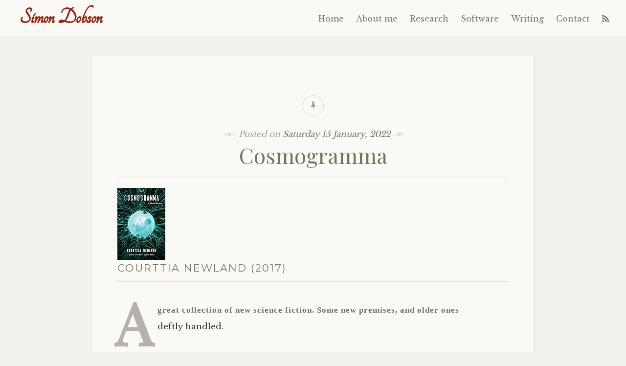

--- FILE ---
content_type: text/html; charset=utf-8
request_url: https://simondobson.org/indices/index-118.html
body_size: 4578
content:
<!DOCTYPE html>
<html lang="en">
<head>
<meta charset="UTF-8">
<meta name="viewport" content="width=device-width, initial-scale=1.0">
<title>Simon Dobson (old posts, page 118)</title>
<style>
	@font-face {
	    font-family: "libretto-icons";
	    src:url(../assets/fonts/libretto-icons.eot);
	    src:url(../assets/fonts/libretto-icons.eot#iefix) format("embedded-opentype"),
	    url(../assets/fonts/libretto-icons.woff) format("woff"),
	    url(../assets/fonts/libretto-icons.ttf) format("truetype"),
	    url(../assets/fonts/libretto-icons.svg#libretto-icons) format("svg");
	    font-weight: normal;
	    font-style: normal;
	}
    </style>
<link rel="icon" href="../images/favicon.png" sizes="16x16">
<link rel="alternate" type="application/rss+xml" href="../rss.xml">
<link rel="preconnect" href="https://fonts.googleapis.com">
<link rel="preconnect" href="https://fonts.gstatic.com" crossorigin>
<link rel="stylesheet" href="https://fonts.googleapis.com/css?family=Droid+Sans+Mono|Libre+Baskerville|Montserrat|Playfair+Display|Tangerine">
<link rel="stylesheet" href="../assets/css/libretto_styles.css">
<link rel="stylesheet" href="../assets/css/baguetteBox.min.css">
<link rel="stylesheet" href="../assets/css/code.css">
<link rel="stylesheet" href="../assets/css/nikola_rst.css">
<link rel="stylesheet" href="../assets/css/nikola_ipython.css">
<link rel="stylesheet" href="https://use.fontawesome.com/releases/v5.0.13/css/all.css" integrity="sha384-DNOHZ68U8hZfKXOrtjWvjxusGo9WQnrNx2sqG0tfsghAvtVlRW3tvkXWZh58N9jp" crossorigin="anonymous">
</head>
<body>
    <!-- Navigation bar -->
    <header class="nav-bar"><div class="site-branding">
	    <h1 class="site-title">
		<a href="https://simondobson.org/" title="Simon Dobson" rel="home">Simon&nbsp;Dobson</a>
	    </h1>
	</div>
	<nav class="site-navigation" role="navigation"><div class="menu-toggle">
		<span class="mobile-site-title">Simon Dobson</span>
	    </div>
	    <ul class="menu">
<li><a href="../index.html">Home</a></li>
		    <li><a href="../personal/">About&nbsp;me</a></li>
		    <li><a href="../research/">Research</a></li>
		    <li><a href="../development/projects/">Software</a></li>
		    <li><a href="../writing/">Writing</a></li>
		    <li><a href="../personal/contact/">Contact</a></li>
		<li>
<a href="../rss.xml"><i class="fa fa-rss"></i></a>
	    </li>
</ul></nav></header><div class="site-content">
	    <article class="format-standard libretto-long-form"><div class="title-block post-format-icon-pin">
		    <div class="entry-meta">
			<span class="posted-on">
			    Posted on <a href="../goodreads/cosmogramma/" rel="bookmark">Saturday 15 January, 2022</a>
			</span>
		    </div>
		    <h1><a href="../goodreads/cosmogramma/">Cosmogramma</a></h1>
		</div>
		<div class="entry-content">
			<div>
    <div>
      <img src="https://i.gr-assets.com/images/S/compressed.photo.goodreads.com/books/1636392585l/59482526._SX98_.jpg" style="float: left; margin-right: 10px"><h2>
	Courttia Newland&nbsp;(2017)
      </h2>
    </div>
    <p>
      A great collection of new science fiction. Some new premises, and older ones deftly&nbsp;handled.
      </p>
<p>
	3/5.
	  Finished Saturday 15 January,&nbsp;2022.
	</p>
<p>
	  (Originally published on <a href="https://www.goodreads.com/review/show/4339491572?utm_medium=api&amp;utm_source=rss">Goodreads</a>.)
  </p>
</div>
		</div>
	    </article>
</div>
	<div class="site-content">
	    <article class="format-standard libretto-long-form"><div class="title-block post-format-icon-pin">
		    <div class="entry-meta">
			<span class="posted-on">
			    Posted on <a href="../goodreads/nation-to-nation-scotlands-place-in-the-world/" rel="bookmark">Saturday 8 January, 2022</a>
			</span>
		    </div>
		    <h1><a href="../goodreads/nation-to-nation-scotlands-place-in-the-world/">Nation to Nation: Scotland&#8217;s Place in the&nbsp;World</a></h1>
		</div>
		<div class="entry-content">
			<div>
    <div>
      <img src="https://i.gr-assets.com/images/S/compressed.photo.goodreads.com/books/1615952365l/57437918._SX98_.jpg" style="float: left; margin-right: 10px"><h2>
	Stephen Gethins&nbsp;(2021)
      </h2>
    </div>
    <p>
      A former <span class="caps">MP</span> discusses Scotland&#8217;s now and future foreign policy.<br><br>(Full disclosure: Gethins is a Professor in Practice of International Relations at the University of St Andrews, where I also work.)<br><br>This is a detailed and wide-ranging work, exploring the past, present, and potential future of Scotland&#8217;s foreign policy &#8220;footprint&#8221;. It&#8217;s quick to point out that even sub-State actors have such a footprint, and show how the Scottish government is able to work with (and sometimes against) the wider <span class="caps">UK</span> government in liaison with other international players, and the tensions and missed opportunities that arise. <br><br>Gethins is <span class="caps">SNP</span> (as am I), and as such has a clear preference for an independent Scotland. He tries valiantly to consider the potential future without independence, and how Scotland might in that case contribute more effectively to the <span class="caps">UK</span>&#8217;s efforts. This doesn&#8217;t quite succeed as an approach, perhaps because Gethins can&#8217;t imagine that the <span class="caps">UK</span> can execute what would be needed to make such a future happen, for example as set out in <a href="https://www.goodreads.com/book/show/56902903.How_Britain_Ends_English_Nationalism_and_the_Rebirth_of_Four_Nations" title="How Britain Ends English Nationalism and the Rebirth of Four Nations by Gavin Esler" rel="nofollow noopener">How Britain Ends: English Nationalism and the Rebirth of Four Nations</a> – and I have to say I agree with him on that. He quotes many influential Europeans (and others) who welcome Scotland&#8217;s policy stance, and would welcome independence were it to come, which is clearly set out to address some of the uncertainties that doomed the &#8220;indyref&#8221; of 2014. It does a good job of this, as well as of showing how much Scotland as a region has to offer in the foreign policy sphere, and how little is being made of it so&nbsp;far.
      </p>
<p>
	3/5.
	  Finished Saturday 8 January,&nbsp;2022.
	</p>
<p>
	  (Originally published on <a href="https://www.goodreads.com/review/show/3940634960?utm_medium=api&amp;utm_source=rss">Goodreads</a>.)
  </p>
</div>
		</div>
	    </article>
</div>
	<div class="site-content">
	    <article class="format-standard libretto-long-form"><div class="title-block post-format-icon-pin">
		    <div class="entry-meta">
			<span class="posted-on">
			    Posted on <a href="../goodreads/ten-days-that-shook-the-world/" rel="bookmark">Saturday 1 January, 2022</a>
			</span>
		    </div>
		    <h1><a href="../goodreads/ten-days-that-shook-the-world/">Ten Days that Shook the&nbsp;World</a></h1>
		</div>
		<div class="entry-content">
			<div>
    <div>
      <img src="https://i.gr-assets.com/images/S/compressed.photo.goodreads.com/books/1328863932l/52042._SX98_.jpg" style="float: left; margin-right: 10px"><h2>
	John   Reed&nbsp;(1919)
      </h2>
    </div>
    <p>
      An eye-witness account of the Bolshevik takeover of the Russian Revolution. Perhaps too detailed for anything except reference, but fascinating as a counterpoint to the more accepted (and Bolshevik-defined) history of their rise as a steady, inevitable, unanimous undertaking by the people. Here there are disagreements, armed struggles, and dissent from within the workers&#8217; Soviets and unions.<br><br>It&#8217;s also notable that there&#8217;s (as far as I can tell) exactly one mention of Stalin, as People&#8217;s Commissar for Nationalities, again underlining the degree of re-writing of history that took place later. Stalin is far from being a prominent individual, or even a serious leader in the early days of what became the Soviet Union, and his later ascendancy is entirely unheralded in his early&nbsp;actions.
      </p>
<p>
	3/5.
	  Finished Saturday 1 January,&nbsp;2022.
	</p>
<p>
	  (Originally published on <a href="https://www.goodreads.com/review/show/2367720516?utm_medium=api&amp;utm_source=rss">Goodreads</a>.)
  </p>
</div>
		</div>
	    </article>
</div>
	<div class="site-content">
	    <article class="format-standard libretto-long-form"><div class="title-block post-format-icon-pin">
		    <div class="entry-meta">
			<span class="posted-on">
			    Posted on <a href="../goodreads/dubliners/" rel="bookmark">Monday 27 December, 2021</a>
			</span>
		    </div>
		    <h1><a href="../goodreads/dubliners/">Dubliners</a></h1>
		</div>
		<div class="entry-content">
			<div>
    <div>
      <img src="https://i.gr-assets.com/images/S/compressed.photo.goodreads.com/books/1334138184l/11012._SX98_.jpg" style="float: left; margin-right: 10px"><h2>
	James Joyce&nbsp;(1914)
      </h2>
    </div>
    <p>
      Short tales of turn-of-the-century Dublin, but capturing the essence of Ireland and urban life. The stories are loosely linked, with a main character in one appearing in a walk-on part in another (and some later do the same in <i>Ulysses</i>): but they stand alone in terms of style and subject matter. Joyce&#8217;s ability to look inside someone&#8217;s head is on full display, especially vivd when expressing their disappointments or fears at their own failings.<br><br>The strongest story (and the best-known) is certainly <i>The dead</i>, an exploration of alienation and social concern through the medium of a musical <i>soirée</i> rolling into a remembrance of a past love tied up with a husband&#8217;s jealousy and passion.<br><br>But Dublin itself is also a character, especially if one knows the streets and even the shops visited and alluded to – many of which remain intact a century later. It&#8217;s amazing that a set of stories focusing strongly on their human characters&#8217; interactions can also evoke the city so&nbsp;strongly.
      </p>
<p>
	5/5.
	  Finished Monday 27 December,&nbsp;2021.
	</p>
<p>
	  (Originally published on <a href="https://www.goodreads.com/review/show/3236351369?utm_medium=api&amp;utm_source=rss">Goodreads</a>.)
  </p>
</div>
		</div>
	    </article>
</div>
	<div class="site-content">
	    <article class="format-standard libretto-long-form"><div class="title-block post-format-icon-pin">
		    <div class="entry-meta">
			<span class="posted-on">
			    Posted on <a href="../goodreads/dopesick-dealers-doctors-and-the-drug-company-that-addicted-america/" rel="bookmark">Thursday 23 December, 2021</a>
			</span>
		    </div>
		    <h1><a href="../goodreads/dopesick-dealers-doctors-and-the-drug-company-that-addicted-america/">Dopesick: Dealers, Doctors, and the Drug Company that Addicted&nbsp;America</a></h1>
		</div>
		<div class="entry-content">
			<div>
    <div>
      <img src="https://i.gr-assets.com/images/S/compressed.photo.goodreads.com/books/1533010748l/37486540._SX98_.jpg" style="float: left; margin-right: 10px"><h2>
	Beth Macy&nbsp;(2018)
      </h2>
    </div>
    <p>
      A personal but very balanced history of how the opioid epidemic erupted in Appalachia, drawing heavily on the authors&#8217; experiences in her home town of Roanoke, <span class="caps">VA</span>.<br><br>It&#8217;s a story that starts with drug company malfeasance, and I expected that to be the core of the story – but it&#8217;s really only the start, as the impact of available prescription painkillers triggers an avalanche of users switching to heroin and then to fentanyl, with each change of drug generating fresh overdoses. There&#8217;s a fascinating change in the dynamic between healthcare and law enforcement as the user population changes and the drugs invade more affluent areas, as well as being an indictment of America&#8217;s very disjointed and vey much for-profit healthcare system. Many of the treatments that <i>are</i> available are snarled in a culture-wars debate about the &#8220;rightness&#8221; different approaches, entirely divorced from the evidence. It&#8217;s also interesting (and somewhat terrifying) to understand exactly <i>how many</i> pathways there are to addiction, how many &#8220;gateway&#8221; drugs there can be, and how social pressures can prevent many people from seeking treatment even if it&#8217;s readily available. Very&nbsp;sobering.
      </p>
<p>
	5/5.
	  Finished Thursday 23 December,&nbsp;2021.
	</p>
<p>
	  (Originally published on <a href="https://www.goodreads.com/review/show/4399837736?utm_medium=api&amp;utm_source=rss">Goodreads</a>.)
  </p>
</div>
		</div>
	    </article>
</div>
    <!-- Lower Navigation links -->
    <nav class="site-content navigation-post" role="navigation"><div class="previous">
		<a href="index-117.html" rel="prev">
		    <span class="meta-nav">Older Entries</span>		</a>
	    </div>
	    <div class="next">
		<a href="index-119.html" rel="next">
		    <span class="meta-nav">Newer Entries</span>		</a>
	    </div>
    </nav><!-- Page Footer --><section class="footer-sidebar clear" role="complementary"><div class="widget-block">
	    <aside class="widget"><h2 class="widget-title">Simon&nbsp;Dobson</h2>
		<div class="widget-text">Aut tace aut loquere meliora silentio</div>
	    </aside>
</div>
    </section><!-- Extra JavaScript --><!-- Site Attributions --><footer class="site-footer" role="contentinfo"><div class="site-info">
	    <p></p>
	    <p>
	      Built with free and open-source software.
	      Powered by <a href="https://getnikola.com/">Nikola</a> using a theme based on
	      <a href="https://themes.getnikola.com/v7/libretto/">Libretto</a>.
	    </p>
	    <p>
	      All content Copyright © 2010–2025 Simon Dobson and licensed under
	      <a href="https://creativecommons.org/licenses/by-nc-sa/4.0/"><span class="caps">CC</span>-<span class="caps">BY</span>-<span class="caps">NC</span>-<span class="caps">SA</span>-4.0</a>
	      unless otherwise&nbsp;noted.
	    </p>
	</div>
	<div class="social">
	    <ul class="menu"></ul>
</div>
    </footer>
</body>
</html>

--- FILE ---
content_type: text/css; charset=utf-8
request_url: https://simondobson.org/assets/css/libretto_styles.css
body_size: 6294
content:
/*--------------------------------------------------------------
>>> TABLE OF CONTENTS:
----------------------------------------------------------------
1.0 Reset
2.0 Typography
3.0 Elements
4.0 Forms
5.0 Overall Site Structure
  5.1 Header
6.0 Navigation
  6.1 Links
  6.2 Menus
7.0 Content
  7.1 Posts and pages
8.0 Widgets
11.0 Clearings
14 Media Queries
  14.1 Phone-sized devices
  14.2 Tablets and up
  14.3 Desktops and big things

--------------------------------------------------------------*/


/*--------------------------------------------------------------
1.0 Reset
--------------------------------------------------------------*/
html,
body,
div,
span,
applet,
object,
iframe,
h1,
h2,
h3,
h4,
h5,
h6,
p,
blockquote,
pre,
a,
abbr,
acronym,
address,
big,
cite,
code,
del,
dfn,
em,
font,
ins,
kbd,
q,
s,
samp,
small,
strike,
strong,
sub,
sup,
tt,
var,
dl,
dt,
dd,
ol,
ul,
li,
fieldset,
form,
label,
legend,
table,
caption,
tbody,
tfoot,
thead,
tr,
th,
td {
    border: 0;
    font-family: inherit;
    font-size: 100%;
    font-style: inherit;
    font-weight: inherit;
    margin: 0;
    outline: 0;
    padding: 0;
    vertical-align: baseline;
}

html {
    /* Apply a natural box layout model to the document; see
    http://www.paulirish.com/2012/box-sizing-border-box-ftw/ */
    box-sizing: border-box;
    /* Corrects text resizing oddly in IE6/7 when body font-size is set
    using em units http://clagnut.com/blog/348/#c790 */
    font-size: 62.5%;
    /* Keeps page centered in all browsers regardless of content height */
    overflow-y: scroll;

    /* Prevents iOS text size adjust after orientation change, without
    disabling user zoom
    www.456bereastreet.com/archive/201012/controlling_text_size_in_safari_for_ios_without_disabling_user_zoom/ */
    -webkit-text-size-adjust: 100%;
    -ms-text-size-adjust: 100%;
}

*,
*:before,
*:after {
    /* Inherit box-sizing to make it easier to change the property for
    components that leverage other behavior; see
    http://css-tricks.com/inheriting-box-sizing-probably-slightly-better-best-practice/ */
    box-sizing: inherit;
}

body {
    /* Fallback for when there is no custom background color defined. */
    background: #fff;
}

article,
aside,
details,
figcaption,
figure,
footer,
header,
main,
nav,
section {
    display: block;
}

ol,
ul {
    list-style: none;
}

table {
    /* tables still need 'cellspacing="0"' in the markup */
    border-collapse: separate;
    border-spacing: 0;
}

caption,
th,
td {
    font-weight: normal;
    text-align: left;
}

blockquote:before,
blockquote:after,
q:before,
q:after {
    content: "";
}

blockquote,
q {
    quotes: "" "";
}

a:focus {
    outline: thin dotted;
}

a:hover,
a:active {
    outline: 0;
}

a img {
    border: 0;
}


/*--------------------------------------------------------------
2.0 Typography
--------------------------------------------------------------*/
body,
button,
input,
select,
textarea {
    color: #363431;
    font-family: "Libre Baskerville", Baskerville, "Book Antiqua", Georgia, Times, serif;
    font-size: 17px;
    font-size: 1.7rem;
    line-height: 2;
}

h1,
h2,
h3,
h4,
h5,
h6 {
    clear: both;
    line-height: 1.6;
}

h1 {
    color: #a09a92;
    font-family: "Playfair Display", Georgia, serif;
    font-size: 44px;
    font-size: 4.4rem;
    font-style: italic;
    margin: 1em 0 0.5em;
}

h2 {
    border-bottom: 1px solid #787065;
    color: #787065;
    font-family: Montserrat, "Helvetica Neue", Helvetica, Arial, sans-serif;
    font-size: 21px;
    font-size: 2.1rem;
    letter-spacing: 2px;
    margin: 4em 0 2em;
    padding-bottom: 0.5em;
    text-transform: uppercase;
}

h3 {
    color: #a09a92;
    font-size: 25px;
    font-size: 2.5rem;
    font-style: italic;
    margin: 2em 0 1em;
}

h4 {
    color: #787065;
    font-family: Montserrat, "Helvetica Neue", Helvetica, Arial, sans-serif;
    font-size: 16px;
    font-size: 1.6rem;
    letter-spacing: 1px;
    margin: 3em 0 1.5em;
    text-transform: uppercase;
}

h5 {
    color: #a09a92;
    font-size: 21px;
    font-size: 2.1rem;
    font-style: italic;
    margin: 1.5em 0 0.75em;
}

h6 {
    color: #787065;
    font-family: Montserrat, "Helvetica Neue", Helvetica, Arial, sans-serif;
    font-size: 14px;
    font-size: 1.4rem;
    letter-spacing: 1px;
    margin: 1.5em 0 0.75em;
    text-transform: uppercase;
}

p {
    margin-bottom: 1.5em;
}

b,
strong {
    font-weight: bold;
}

dfn,
cite,
em,
i {
    font-style: italic;
}

blockquote {
    color: #a09a92;
    font-family: "Playfair Display", Georgia, serif;
    font-size: 28px;
    font-size: 2.8rem;
    font-style: italic;
    line-height: 1.4;
    position: relative;
    z-index: 10000;
    margin-bottom: 2.0rem;
}

blockquote::before {
    color: #ebe7e1;
    content: "\201C";
    display: block;
    font-size: 208px;
    font-size: 20.8rem;
    font-style: normal;
    left: -35px;
    line-height: 1;
    position: absolute;
    top: -40px;
    z-index: -1;
}

blockquote cite {
    color: #787065;
    float: right;
    font-family: Montserrat, "Helvetica Neue", Helvetica, Arial, sans-serif;
    font-size: 16px;
    font-size: 1.6rem;
    font-style: normal;
    letter-spacing: 1px;
    margin-top: 1em;
    text-transform: uppercase;
}

blockquote cite::before {
    content: "\2013";
    display: inline;
}

blockquote.alignleft,
blockquote.alignright {
    background: #fff;
    border-bottom: 1px solid #ebe7e1;
    border-top: 2px solid #a09a92;
    box-shadow: 1px 1px 4px rgba(0, 0, 0, 0.025);
    font-size: 27px;
    font-size: 2.7rem;
    max-width: 75%;
    padding: 0.5em;
}

blockquote.alignleft p:last-of-type,
blockquote.alignright p:last-of-type {
    margin-bottom: 0;
}

blockquote.alignleft::before,
blockquote.alignright::before {
    display: none;
}

address {
    margin: 0 0 1.5em;
}

pre {
    background: #d9d6d0;
    font-family: "Droid Sans Mono", "Andale Mono", Consolas, "DejaVu Sans Mono", monospace;
    font-size: 16px;
    font-size: 1.6rem;
    line-height: 1.6;
    margin-bottom: 1.6em;
    max-width: 100%;
    padding: 1.6em;
    white-space: pre;
    white-space: pre-wrap;
}

code,
kbd,
tt,
var {
    font-family: "Droid Sans Mono", "Andale Mono", Consolas, "DejaVu Sans Mono", monospace;
    font-size: 16px;
    font-size: 1.6rem;
}

abbr,
acronym {
    border-bottom: 1px dotted #a09a92;
    cursor: help;
}

mark,
ins {
    background: #faf9f5;
    text-decoration: none;
}

sup,
sub {
    font-size: 75%;
    height: 0;
    line-height: 0;
    position: relative;
    vertical-align: baseline;
}

sup {
    bottom: 1ex;
}

sub {
    top: 0.5ex;
}

small {
    font-size: 75%;
}

big {
    font-size: 125%;
}

strong em,
em strong,
b i,
i b,
b em,
em b,
strong i,
i strong,
.wp-caption strong {
    background: rgba(234, 233, 230, 0.5);
    color: #787065;
    font-size: 0.8em;
    font-style: normal;
    font-weight: bold;
    letter-spacing: 1px;
    padding: 2px 0;
    text-transform: uppercase;
}

em code,
strong code,
i code,
b code {
    font-style: normal;
    font-weight: normal;
}

/* Prettier select colours for insane people like me who select text constantly
while reading */
::selection {
    background: #eae9e6;
    color: #787065;
}

::-moz-selection {
    background: #eae9e6;
    color: #787065;
}


/*--------------------------------------------------------------
3.0 Elements
--------------------------------------------------------------*/
hr {
    background-color: #d9d6d0;
    border: 0;
    height: 1px;
    margin-bottom: 1.5em;
}

ul,
ol {
    margin: 0 0 1.5em;
}

ul {
    list-style: disc outside;
}

ul ul {
    list-style: circle outside;
}

ol {
    list-style: decimal outside;
}

ol ol {
    list-style: lower-alpha outside;
}

li {
    line-height: 1.6;
    margin: 0.5em 0;
}

li > ul,
li > ol {
    margin-bottom: 0;
    margin-left: 1em;
}

dt {
    font-weight: bold;
}

dd {
    margin: 0 1.5em 1.5em;
}

img {
    /* Make sure images are scaled correctly. */
    height: auto;
    /* Adhere to container width. */
    max-width: 100%;
}

/* "Floater" images float left of the following text */
.floater > img {
    float: left;
    margin-right: 3em;
    width: 20%;
}

figure {
    margin: 0;
}

table {
    font-size: 0.85em;
    line-height: 1.4;
    margin: 0.5em 0 1.5em;
    width: 100%;
}

tr:nth-of-type(odd) {
    background: rgba(255, 255, 255, 0.5);
}

th,
td {
    border-bottom: 1px solid #d9d6d0;
    padding: 0.8em 1em;
}

th {
    font-style: italic;
}

thead:nth-of-type(odd) tr {
    background: none;
}

thead th {
    border-width: 2px;
    color: #a09a92;
    font-style: normal;
    font-weight: bold;
    padding: 0.4em 1em;
}

tr:hover {
    background: #a09a92;
}


/*--------------------------------------------------------------
4.0 Forms
--------------------------------------------------------------*/
button,
input,
select,
textarea {
    /* Corrects font size not being inherited in all browsers */
    font-size: 100%;
    /* Addresses margins set differently in IE6/7, F3/4, S5, Chrome */
    margin: 0;
    /* Improves appearance and consistency in all browsers */
    vertical-align: baseline;
}

button,
html input[type="button"],
input[type="reset"],
input[type="submit"] {
    /* Improves usability and consistency of cursor style between image-type
    'input' and others */
    cursor: pointer;

    /* Corrects inability to style clickable 'input' types in iOS */
    -webkit-appearance: button;
}

input[type="checkbox"],
input[type="radio"] {
    /* Addresses box sizing set to content-box in IE8/9 */
    box-sizing: border-box;
    /* Addresses excess padding in IE8/9 */
    padding: 0;
}

input[type="search"]::-webkit-search-decoration {
    /* Corrects inner padding displayed oddly in S5, Chrome on OSX */
    -webkit-appearance: none;
}

input[type="search"]::-webkit-search-cancel-button,
input[type="search"]::-webkit-search-decoration {
    -webkit-appearance: none;
}

button::-moz-focus-inner,
input::-moz-focus-inner {
    border: 0;
    padding: 0;
}

button::-moz-focus-inner,
input::-moz-focus-inner {
    /* Corrects inner padding and border displayed oddly in FF3/4
    www.sitepen.com/blog/2008/05/14/the-devils-in-the-details-fixing-dojos-toolbar-buttons/ */
    border: 0;
    padding: 0;
}

/* Inputs */
input[type="text"],
input[type="email"],
input[type="password"],
input[type="search"],
input[type="url"],
textarea {
    -moz-transition: all 0.15s ease-in-out;
    -ms-transition: all 0.15s ease-in-out;
    -o-transition: all 0.15s ease-in-out;
    -webkit-transition: all 0.15s ease-in-out;
    background: rgba(255, 255, 255, 0.75);
    border: 0;
    border-bottom: 2px solid #a09a92;
    color: #a09a92;
    font-size: 14px;
    font-size: 1.4rem;
    line-height: 1.6;
    padding: 1.2rem 1.4rem;
    width: 100%;
}

input[type="text"]:focus,
input[type="email"]:focus,
input[type="password"]:focus,
input[type="search"]:focus,
input[type="url"]:focus,
textarea:focus {
    background: #fff;
    border: 1px solid #d9d6d0;
    box-shadow: 0 0 5px rgba(255, 255, 255, 1);
    color: #363431;
    outline: none;
}

textarea {
    /* Removes default vertical scrollbar in IE6/7/8/9 */
    overflow: auto;
    /* Improves readability and alignment in all browsers */
    vertical-align: top;
    width: 100%;
}

/* Vendor prefixes for placeholder text */
::-webkit-input-placeholder {
    color: #d9d6d0;
}

::-moz-placeholder {
    color: #d9d6d0;
}

:-ms-input-placeholder {
    color: #d9d6d0;
}

/* Submit buttons */
.form-submit,
.contact-submit,
form p {
    margin: 1em 0;
    text-align: center;
}

input[type="submit"],
button {
    background: #a09a92;
    border: 1px solid #eae9e6;
    color: #eae9e6;
    font-size: 12px;
    font-size: 1.2rem;
    letter-spacing: 1px;
    outline: 4px solid #a09a92;
    padding: 0.7rem 1.4rem;
    position: relative;
    text-transform: uppercase;
}

input[type="submit"]:hover,
button:hover {
    background: #a09a92;
    color: #faf9f5;
    outline: 2px solid #a09a92;
}

input[type="submit"]:active,
button:active {
    background: #363431;
    outline: 5px solid #363431;
}

/* Labels */
label {
    color: #a09a92;
    font-size: 18px;
    font-style: italic;
    text-align: left;
}

label span {
    font-size: 0.9em;
    padding-left: 2px;
}

/* Selected text */
input::selection {
    background: #eae9e6;
}

input::-moz-selection {
    background: #eae9e6;
}


/*--------------------------------------------------------------
5.0 Overall Site Structure
--------------------------------------------------------------*/
body {
    background: #f2f1ed;
}

.site-content {
    margin: 4rem auto;
    max-width: 800px;
    padding: 0;
    width: auto;
}

.widget {
    margin: 4rem auto;
    max-width: 800px;
    padding: 0;
    width: auto;
}


/*--------------------------------------------------------------
  5.1 Header
--------------------------------------------------------------*/
.nav-bar {
    background: #fAf9f5;
    border-bottom: 1px solid #d9d6d0;
    position: relative;
    width: 100%;
}

.nav-bar:after {
    clear: both;
    content: "";
    display: block;
}

.site-branding h1 {
    color: #a09a92;
    /*
      font-family: "Playfair Display";
      font-size: 3.6rem;
   */
    font-family: "Tangerine", cursive;
    font-size: 4.6rem;
    font-style: normal;
    font-weight: 700;
    line-height: 1.2;
    margin: 0;
}

/* Style page title blocks */
.title-block {
    text-align: center;
}

.title-block h1 {
    font-style: normal;
    line-height: 1.2;
    margin: 0;
}

/* If header image is not present */
body:not(.libretto-has-header-image) .title-block {
    margin: 2rem auto;
    max-width: 800px;
}

/* Subscriptions */
.subscribe {
    color: #a09a92;
    display: block;
    font-style: italic;
}

.subscribe a {
    color: #a09a92;
}


/*--------------------------------------------------------------
  5.2 Footer
---------------------------------------------------------------*/

.site-footer .site-info {
    color: #a09a92;
    font-size: 12px;
    font-size: 1.2rem;
    line-height: 1.6;
    text-align: center;
}

.site-footer a {
    color: #787065;
}

.site-footer .site-info p {
    margin-bottom: 0;
}

.social ul {
    list-style-type: none;
    margin-bottom: 0;
}

.social li {
    display: inline;
}

.social a:before {
    background: #d9d6d0;
    border-radius: 2px;
    color: #faf9f5;
    /* content: "y"; */
    display: inline-block;
    /*font-family: libretto-icons;*/
    font-size: 42px;
    height: 30px;
    line-height: 26px;
    padding: 2px;
    text-align: center;
    text-shadow: none;
    transition: background-color 0.75s ease;
    width: 30px;
}

.social a:hover:before {
    background-color: #787065;
}

/* Icons */
/*
.social a[href*="dribbble.com"]:before {
  content: "D";
}

.social a[href*="facebook.com"]:before {
  content: "F";
}

.social a[href*="flickr.com"]:before {
  content: "K";
}

.social a[href*="google.com"]:before {
  content: "G";
}

.social a[href*="instagram.com"]:before {
  content: "I";
}

.social a[href*="linkedin.com"]:before {
  content: "L";
}

.social a[href*="pinterest.com"]:before {
  content: "N";
}

.social a[href*="getpocket.com"]:before {
  content: "O";
}

.social a[href*="reddit.com"]:before {
  content: "E";
}

.social a[href*="stumbleupon.com"]:before {
  content: "S";
}

.social a[href*="tumblr.com"]:before {
  content: "U";
}

.social a[href*="twitter.com"]:before {
    content: "T";
}

.social a[href*="vimeo.com"]:before {
  content: "V";
}

.social a[href*="youtube.com"]:before {
  content: "Y";
}
*/

/* Colours */
.social a[href*="dribbble.com"]:hover:before {
  background: #ea4c89;
}

.social a[href*="facebook.com"]:hover:before {
  background: #3b5998;
}

.social a[href*="flickr.com"]:hover:before {
  background: #ff0084;
}

.social a[href*="google.com"]:hover:before {
  background: #dd4b39;
}

.social a[href*="instagram.com"]:hover:before {
  background: #517fa4;
}

.social a[href*="linkedin.com"]:hover:before {
  background: #007bb6;
}

.social a[href*="pinterest.com"]:hover:before {
  background: #cb2027;
}

.social a[href*="getpocket.com"]:hover:before {
  background: #ef4056;
}

.social a[href*="reddit.com"]:hover:before {
  background: #ff5700;
}

.social a[href*="stumbleupon.com"]:hover:before {
  background: #eb4924;
}

.social a[href*="tumblr.com"]:hover:before {
  background: #2c4762;
}

.social a[href*="twitter.com"]:hover:before {
  background: #00aced;
}

.social a[href*="vimeo.com"]:hover:before {
  background: #aad450;
}

.social a[href*="youtube.com"]:hover:before {
  background: #b00;
}

/*--------------------------------------------------------------
6.0 Navigation
--------------------------------------------------------------*/

/*--------------------------------------------------------------
  6.1 Links
--------------------------------------------------------------*/
a {
    color: #932817;
    text-decoration: none;
}

a:visited {
    color: #943526;
}

a:hover,
a:focus,
a:active {
    color: #712012;
}


/*--------------------------------------------------------------
  6.2 Menus
--------------------------------------------------------------*/
/* Main site navigation (most code is within media queries) */
.site-navigation {
    border-top: none;
}

.site-navigation ul {
    list-style: none;
    margin: 0;
    padding: 0 5px 0 0;
}

.site-navigation .menu li {
    margin: 0;
}

.site-navigation a {
    display: block;
    padding: 1.5rem 1.5rem;
    text-decoration: none;
}

/* In-page or in-post navigation */
.navigation-post {
    line-height: 1.6;
}

.navigation-post .previous {
    text-align: left;
}

.navigation-post .next {
    text-align: right;
}

.navigation-post .previous a,
.navigation-post .next a {
    color: #a09a92;
    display: block;
    font-style: italic;
    position: relative;
}

.previous .meta-nav,
.next .meta-nav {
    color: #787065;
    display: block;
    font-family: Montserrat;
    font-size: 12px;
    font-size: 1.2rem;
    font-style: normal;
    letter-spacing: 1px;
    text-transform: uppercase;
}

.previous .meta-nav a,
.next .meta-nav a {
    color: #787065;
    display: inline;
    font-style: normal;
}

.previous .meta-nav a:before,
.next .meta-nav a:after,
.previous a .meta-nav:before,
.next a .meta-nav:after {
    border: solid transparent 4px;
    content: "";
    display: inline-block;
    height: 0;
    margin: 0 0.5rem;
    top: 0.8em;
    width: 0;
}

.previous .meta-nav a:before,
.previous a .meta-nav:before {
    border-left: 0;
    border-right-color: #a09a92;
}

.next .meta-nav a:after,
.next a .meta-nav:after {
    border-left-color: #a09a92;
    border-right: 0;
}

.tag-head {
    color: #787065;
    display: block;
    font-family: Montserrat;
    font-size: 16px;
    font-size: 1.6rem;
    font-style: normal;
    letter-spacing: 1px;
    text-transform: uppercase;
    text-align: left;
    margin-top: 0.5rem;
    margin-bottom: 1rem;
}

.tag-head:before {
    content: "\E027\ ";
    display: inline-block;
    font-family: libretto-icons;
    font-size: 20px;
    font-size: 2.0rem;
    margin: 0 0.25rem;
    text-shadow: none;
    text-transform: none;
    vertical-align: -4px;
}

.tag-list {
    margin-bottom: -20px;
}

.tag-list a {
    display: inline-block;
    background: #faf9f5;
    box-shadow: 2px 2px 6px rgba(0, 0, 0, 0.05);
    padding: 0.5rem;
    font-size: 14px;
    color: #787065;
    margin: 0.5rem 0.25rem;
}


/*--------------------------------------------------------------
7.0 Content
--------------------------------------------------------------*/

/*--------------------------------------------------------------
  7.1 Posts and pages
--------------------------------------------------------------*/

/* Post format icons, need title-block to work */
.post-format-icon-pin:before {
    content: "p";
}

.post-format-icon-star:before {
    content: "y";
}

.post-format-icon-lock:before {
    content: "w";
}

.post-format-icon-search:before {
    content: "o";
}

.title-block:before {
    background: #faf9f5;
    border: 1px solid #d9d6d0;
    border-radius: 50%;
    box-shadow: 0 0 0 4px #faf9f5;
    color: #a09a92;
    display: inline-block;
    font-family: libretto-icons;
    font-size: 21px;
    line-height: 21px;
    margin: 1rem auto 2rem;
    padding: 10px;
    text-shadow: none;
}

.title-block {
    border-bottom: 1px solid #d9d6d0;
    margin-bottom: 4rem;
    padding-bottom: 2rem;
    text-align: center;
    word-wrap: break-word;
}

.entry-meta {
    color: #a09a92;
    font-style: italic;
    line-height: 1.4;
}

.entry-meta a {
    color: #787065;
}

.title-block .entry-meta:before,
.title-block .entry-meta:after {
    color: #d9d6d0;
    content: "~";
    display: inline-block;
    font-family: libretto-icons;
    font-size: 24px;
    margin: 0 0.25rem;
    text-shadow: none;
    vertical-align: -6px;
}

.title-block .entry-meta:after {
    content: "`";
    margin-left: -4px;
}

/* Drop cap and first line */
.format-standard .entry-content div:first-child > p:not(.no-emphasis):first-of-type:first-letter {
    color: #b7b1a9;
    display: inline-block;
    float: left;
    font-family: "Playfair Display";
    font-size: 70px;
    font-style: normal;
    font-weight: 700;
    line-height: 40px;
    margin: 6px 10px 0 -5px;
}

.format-standard .entry-content div:first-child > p:not(.no-emphasis):first-of-type:first-line {
    color: #787065;
    font-family: "Playfair Display SC";
    font-size: 1em;
    font-style: normal !important; /* Cheat to preserve visual sanity */
    font-weight: bold;
    letter-spacing: 1px;
}

.format-standard .entry-content div:first-child > p:not(.no-emphasis):first-of-type::after {
    clear: both;
    content: "";
    display: block;
}

.format-standard .entry-content div:first-child > p:not(.no-emphasis):first-of-type + p {
    clear: left;
}

.libretto-long-form {
    background: #faf9f5;
    box-shadow: 2px 2px 6px rgba(0, 0, 0, 0.05);
}

/* Jupyter notebooks */
.format-notebook .prompt {
    display: none;co
}

/* "Read more" link */
.more,
.more>a {
    color: #a09a92;
    display: inline-block;
    font-family: "Playfair Display";
    font-size: 21px;
    font-size: 2.1rem;
    font-style: italic;
    line-height: 1.4;
    text-align: center;
    text-transform: lowercase;
    width: 100%;
}

.more>a:before,
.more>a:after {
    display: inline;
    font-size: 1.5em;
    font-style: normal;
    padding: 0 10px;
    vertical-align: -0.15em;
}

.more>a:before {
    content: "{";
}

.more>a:after {
    content: "}";
}

.more>a:hover {
    color: #712012;
}

/* Different color for index titles */
article .title-block h1 a {
    color: #787065;
}

/* Three-column layout */
div.entry-content .column {
  float: left;
  width: 45%;
  padding-left: 1em;
  padding-right: 1em;
}

div.entry-content row {
    display: "table";
}

div.entry-content .row:after {
  content: "";
  display: table;
  clear: both;
}


/*--------------------------------------------------------------
8.0 Widgets
--------------------------------------------------------------*/

.footer-sidebar {
    background: #faf9f5;
    box-shadow: 0 2px 5px 0 rgba(0, 0, 0, 0.1);
    margin: 2rem 0 2rem 0;
    width: 100%;
}

.footer-sidebar .widget-block {
    font-size: 12px;
    font-size: 1.2rem;
    padding: 0rem 3rem;
}

.widget-title {
    border-bottom: 1px solid #d9d6d0;
    font-size: 14px;
    font-size: 1.4rem;
    letter-spacing: 2px;
    margin-bottom: 1.5rem;
    padding-bottom: 1rem;
    text-align: center;
}

.widget-text {
    color: #a09a92;
    font-size: 1.1em;
    font-style: italic;
    text-align: center;
}


/*--------------------------------------------------------------
11.0 Clearings
--------------------------------------------------------------*/

.clear:before,
.clear:after,
.entry-content:before,
.entry-content:after,
.site-content:before,
.site-content:after,
.site-footer:before,
.site-footer:after {
    content: "";
    display: table;
}

.clear:after,
.entry-content:after,
.site-content:after,
.site-footer:after {
    clear: both;
}


/*--------------------------------------------------------------
14 Media Queries
--------------------------------------------------------------*/

/*--------------------------------------------------------------
  14.1 Phone-sized devices
--------------------------------------------------------------*/
@media only screen and (max-width: 640px) {

    /* Tweak font sizes and margins */
    body {
	font-size: 16px;
	font-size: 1.6rem;
    }

    blockquote {
	font-size: 24px;
	font-size: 2.4rem;
    }

    ul,
    ol {
	margin-left: 1em;
    }

    .site-content {
	font-size: 16px;
	font-size: 1.6rem;
	margin: 0;
	max-width: none;
	min-width: 320px;
	padding: 0 10px;
    }

    .site-branding {
	display: none;
    }

    /* Use a condensed mobile menu */
    .site-navigation {
	background: #26231e;
	width: 100%;
    }

    .site-navigation a {
	color: #cacabc;
    }

    .menu-toggle {
	background: #363431;
	border-bottom: 2px solid #787065;
	box-shadow: 0 2px 5px 0 rgba(0, 0, 0, 0.1);
	color: #eae9e6;
	cursor: pointer;
	display: block;
	font-size: 21px;
	font-size: 2.1rem;
	line-height: 1.4;
	margin: 0;
	min-height: 5rem;
	padding: 1.5rem 1.5rem;
	position: relative;
	z-index: 50;
    }

    /* Style menu items a bit differently */
    .site-navigation .menu li {
	border-top: 1px solid #787065;
	display: block;
	text-align: left;
    }

    .title-block:before {
	display: none;
    }

    .title-block {
	margin-bottom: 2rem;
	padding-left: 0.5rem;
	padding-right: 0.5rem;
    }

    .entry-meta {
	font-size: 14px;
	font-size: 1.4rem;
    }

    .title-block h1 {
	font-size: 28px;
	font-size: 2.8rem;
    }

    /* Long-form posts should be full-width, plus padding */
    .libretto-long-form {
	margin-left: -10px;
	padding: 10px;
	width: calc(100% + 20px);
    }

    /* Footer is arranged in a stack */
    .site-footer .site-info,
    .social {
	padding: 0.75rem 0.5rem;
	text-align: center;
	width: 100%;
    }

    /* In-page navigation should be pretty simple */
    .navigation-post .previous,
    .navigation-post .next {
	padding: 1rem 0;
	text-align: center;
	width: 100%;
    }

    .navigation-post .previous {
	border-bottom: 1px solid #d9d6d0;
    }

    .navigation-post .previous,
    .navigation-post .next {
	text-align: center;
    }

    .tag-head {
	text-align: center;
	font-size: 14px;
	font-size: 1.4rem;
	margin-top: 1.5rem;
	margin-bottom: 0.5rem;
    }

    .tag-head:before {
	font-size: 18px;
	font-size: 1.8rem;
	vertical-align: -3px;
    }

    .tag-list {
	text-align: center;
	border-bottom: 1px solid #d9d6d0;
	padding-bottom: 10px;
	margin-bottom: 0px;
    }

}


/*--------------------------------------------------------------
  14.2 Tablets and up
--------------------------------------------------------------*/
@media only screen and (min-width: 641px) {

    .site-branding {
	float: left;
	margin: 0.75rem 1rem 1rem 1.5rem;
    }

    /* Main menu is styled differently from mobile */
    .menu-toggle {
	display: none;
    }

    .site-navigation {
	display: block;
	float: right;
	font-size: 16px;
	font-size: 1.6rem;
	margin: 1.75rem 2rem 0rem 1rem;
	position: relative;
    }

    .site-navigation .menu > li {
	display: inline-block;
	line-height: 1;
	margin: 0.25rem 0;
	position: relative;
    }

    .site-navigation li a {
	border-bottom: 2px solid transparent;
	color: #787065;
	padding: 1rem 1rem 0.8rem;
    }

    .site-navigation a:hover {
	border-bottom: 2px solid #999;
	color: #363431;
    }

    .title-block {
	margin: 10rem auto 1.5rem;
	display: block;
    }

    .libretto-long-form {
	margin-left: -1.5em;
	margin-right: -1.5em;
	max-width: calc(100% + 3em);
	padding: 1.5em;
    }

    /* Use a bigger drop cap */
    .format-standard .entry-content div:first-child > p:not(.no-emphasis):first-of-type:first-letter {
	font-size: 121px;
	line-height: 70px;
	margin: 6px 10px 0 -5px;
    }

    /* Footer can stretch out a bit */
    .site-footer {
	padding: 0 2rem 1rem;
	width: 100%;
    }

    .site-footer .site-info {
	text-align: center;
    }

    .social {
	float: right;
	line-height: 1;
    }

    /* In-page navigation can be arranged in floats and take up a bit more space */
    .navigation-post {
	border-top: 1px solid #d9d6d0;
    }

    .navigation-post .previous,
    .navigation-post .next {
	float: left;
	margin: 2rem 0;
	width: 50%;
    }

    .navigation-post .next {
	border-left: 1px solid #d9d6d0;
	min-height: 4.8rem;
    }

}


/*--------------------------------------------------------------
  14.3 Desktops and big things
--------------------------------------------------------------*/
@media only screen and (min-width: 860px) {

    .site-branding {
	margin-left: 4rem;
    }

    .libretto-long-form {
	margin-left: -3em;
	margin-right: -3em;
	max-width: calc(100% + 6em);
	padding: 3em 3em 1em;
    }

    /* Footer can be spaced out more, too */
    .site-footer {
	padding-left: 4rem;
	padding-right: 4rem;
    }

    .site-footer .site-info {
	text-align: center;
    }

}
